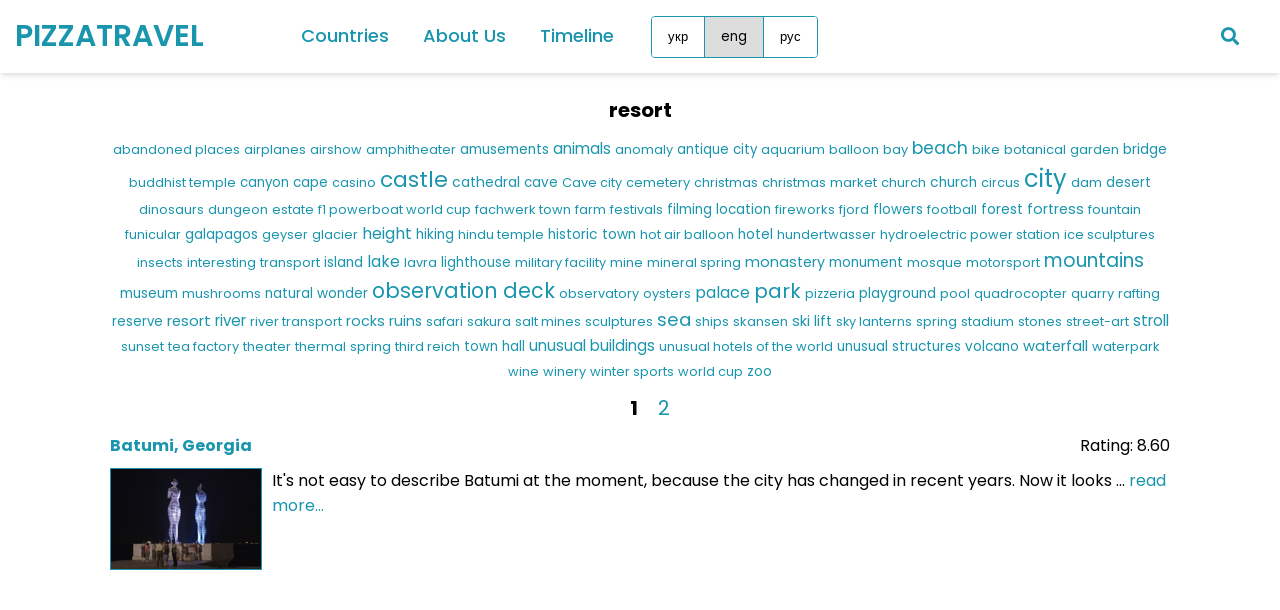

--- FILE ---
content_type: text/html; charset=UTF-8
request_url: https://www.pizzatravel.com.ua/eng/tag/resort
body_size: 10220
content:

<!DOCTYPE html>
<html lang="en">
<head>
<script async src="https://www.googletagmanager.com/gtag/js?id=G-FWKEP2Z82P"></script>
<script>
  window.dataLayer = window.dataLayer || [];
  function gtag(){dataLayer.push(arguments);}
  gtag('js', new Date());
	gtag('config', 'G-FWKEP2Z82P', {
    'cookie_domain': 'auto'
  });
</script>
	<meta charset="UTF-8">
	<meta name="viewport" content="width=device-width, initial-scale=1, minimum-scale=1"/>
	<meta http-equiv="X-UA-Compatible" content="ie-edge">
	<meta name="description" content="resort - Blog about interesting places">
	<meta name="keywords" content=" resort - Blog about interesting places">
	<title>resort - Blog about interesting places</title>
	<link rel="stylesheet" href="/css/styleV2.css">
	<link rel="stylesheet" href="https://cdnjs.cloudflare.com/ajax/libs/font-awesome/5.15.2/css/all.min.css"/>
	<!--<script type="text/javascript" src="/js/jquery-3.6.0.min.js"></script>-->
	<script data-noptimize="1" data-cfasync="false" data-wpfc-render="false">
  (function () {
      var script = document.createElement("script");
      script.async = 1;
      script.src = 'https://tp-em.com/NDQ1ODIx.js?t=445821';
      document.head.appendChild(script);
  })();
	</script>
</head>
<body>
	<div class="wrapper">
		<nav>
			<input type="checkbox" id="show-menu">
			<label for="show-menu" class="menu-icon"><i class="fas fa-bars"></i></label>
			<div class="content">
				<div class="logo"><a href="/eng/">PIZZATRAVEL</a></div>
				<ul class="links">
					<li class="nav-item">
					  <a class="desktop-link">Countries</a>
					  <div class="mega-menu">
					    <div class="mega-menu-column"><ul><h4>Europe</h4><li><a href="/eng/albania">Albania</a></li><li><a href="/eng/andorra">Andorra</a></li><li><a href="/eng/austria">Austria</a></li><li><a href="/eng/belgium">Belgium</a></li><li><a href="/eng/croatia">Croatia</a></li><li><a href="/eng/cyprus">Cyprus</a></li><li><a href="/eng/czech_republic">Czech Republic</a></li><li><a href="/eng/denmark">Denmark</a></li><li><a href="/eng/estonia">Estonia</a></li><li><a href="/eng/finland">Finland</a></li><li><a href="/eng/france">France</a></li><li><a href="/eng/germany">Germany</a></li><li><a href="/eng/greece">Greece</a></li><li><a href="/eng/italy">Italy</a></li><li><a href="/eng/latvia">Latvia</a></li><li><a href="/eng/lithuania">Lithuania</a></li><li><a href="/eng/luxembourg">Luxembourg</a></li></ul></div><div class="mega-menu-column"><ul><li><a href="/eng/malta">Malta</a></li><li><a href="/eng/monaco">Monaco</a></li><li><a href="/eng/montenegro">Montenegro</a></li><li><a href="/eng/netherlands">Netherlands</a></li><li><a href="/eng/macedonia">North Macedonia</a></li><li><a href="/eng/norway">Norway</a></li><li><a href="/eng/poland">Poland</a></li><li><a href="/eng/portugal">Portugal</a></li><li><a href="/eng/romania">Romania</a></li><li><a href="/eng/san_marino">San Marino</a></li><li><a href="/eng/slovakia">Slovakia</a></li><li><a href="/eng/slovenia">Slovenia</a></li><li><a href="/eng/spain">Spain</a></li><li><a href="/eng/sweden">Sweden</a></li><li><a href="/eng/switzerland">Switzerland</a></li><li><a href="/eng/turkey">Turkey</a></li><li><a href="/eng/Ukraine">Ukraine</a></li><li><a href="/eng/vatican">Vatican</a></li></ul></div><div class="mega-menu-column"><ul><h4>Asia</h4><li><a href="/eng/china">China</a></li><li><a href="/eng/georgia">Georgia</a></li><li><a href="/eng/jordan">Jordan</a></li><li><a href="/eng/malaysia">Malaysia</a></li><li><a href="/eng/singapore">Singapore</a></li><li><a href="/eng/sri_lanka">Sri Lanka</a></li><li><a href="/eng/uae">UAE</a></li><h4>Africa</h4><li><a href="/eng/mauritius">Mauritius</a></li><li><a href="/eng/tanzania">Tanzania</a></li><h4>South America</h4><li><a href="/eng/chile">Chile</a></li><li><a href="/eng/ecuador">Ecuador</a></li><li><a href="/eng/peru">Peru</a></li></ul></div>
					  </div>
					</li>
			    	<li>
		            <a href="#" class="mobile-link">Countries</a>
		            <input type="checkbox" id="show-countries">
		            <label for="show-countries">Countries</label>
		            <ul class="mobile-countries">
		              	<li><a class="desktop-link">Europe</a><input type="checkbox" id="show-items1"><label for="show-items1">Europe</label><ul><li><a href="/eng/albania">Albania</a></li><li><a href="/eng/andorra">Andorra</a></li><li><a href="/eng/austria">Austria</a></li><li><a href="/eng/belgium">Belgium</a></li><li><a href="/eng/croatia">Croatia</a></li><li><a href="/eng/cyprus">Cyprus</a></li><li><a href="/eng/czech_republic">Czech Republic</a></li><li><a href="/eng/denmark">Denmark</a></li><li><a href="/eng/estonia">Estonia</a></li><li><a href="/eng/finland">Finland</a></li><li><a href="/eng/france">France</a></li><li><a href="/eng/germany">Germany</a></li><li><a href="/eng/greece">Greece</a></li><li><a href="/eng/italy">Italy</a></li><li><a href="/eng/latvia">Latvia</a></li><li><a href="/eng/lithuania">Lithuania</a></li><li><a href="/eng/luxembourg">Luxembourg</a></li><li><a href="/eng/malta">Malta</a></li><li><a href="/eng/monaco">Monaco</a></li><li><a href="/eng/montenegro">Montenegro</a></li><li><a href="/eng/netherlands">Netherlands</a></li><li><a href="/eng/macedonia">North Macedonia</a></li><li><a href="/eng/norway">Norway</a></li><li><a href="/eng/poland">Poland</a></li><li><a href="/eng/portugal">Portugal</a></li><li><a href="/eng/romania">Romania</a></li><li><a href="/eng/san_marino">San Marino</a></li><li><a href="/eng/slovakia">Slovakia</a></li><li><a href="/eng/slovenia">Slovenia</a></li><li><a href="/eng/spain">Spain</a></li><li><a href="/eng/sweden">Sweden</a></li><li><a href="/eng/switzerland">Switzerland</a></li><li><a href="/eng/turkey">Turkey</a></li><li><a href="/eng/Ukraine">Ukraine</a></li><li><a href="/eng/vatican">Vatican</a></li></ul>
</li><li><a class="desktop-link">Asia</a><input type="checkbox" id="show-items2"><label for="show-items2">Asia</label><ul><li><a href="/eng/china">China</a></li><li><a href="/eng/georgia">Georgia</a></li><li><a href="/eng/jordan">Jordan</a></li><li><a href="/eng/malaysia">Malaysia</a></li><li><a href="/eng/singapore">Singapore</a></li><li><a href="/eng/sri_lanka">Sri Lanka</a></li><li><a href="/eng/uae">UAE</a></li></ul>
</li><li><a class="desktop-link">Africa</a><input type="checkbox" id="show-items3"><label for="show-items3">Africa</label><ul><li><a href="/eng/mauritius">Mauritius</a></li><li><a href="/eng/tanzania">Tanzania</a></li></ul>
</li><li><a class="desktop-link">South America</a><input type="checkbox" id="show-items4"><label for="show-items4">South America</label><ul><li><a href="/eng/chile">Chile</a></li><li><a href="/eng/ecuador">Ecuador</a></li><li><a href="/eng/peru">Peru</a></li></ul>
		            </ul>
		          	</li>
			    	<li><a href="/eng/about_us">About Us</a></li>
			    	<li><a href="/eng/travel_history">Timeline</a></li>
					<li>
					  <div class="lang-group">
					    <button class="lang-button" type="button" data-lang="ukr" data-url="/ukr/tag/kurort">укр</button>
					    <button class="lang-button lang-button-selected" type="button" data-lang="eng" data-url="/eng/tag/resort">eng</button>
					    <button class="lang-button" type="button" data-lang="rus" data-url="/rus/tag/kurort">рус</button>
					  </div>
					</li>
				</ul>
			</div>
			<a href="/eng/search"><div class=search-icon><i class="fas fa-search"></i></div></a>
		</nav>
	</div>
  <div class="main-content">
    

<div class="center-align margin-bottom10"><h2>resort</h2></div>
<div class="center-align mark_select2 margin-bottom10"><a  class="criteria" href="/eng/tag/abandoned_places"><span style="font-size:81%">abandoned places</span></a> <a  class="criteria" href="/eng/tag/airplanes"><span style="font-size:80%">airplanes</span></a> <a  class="criteria" href="/eng/tag/airshow"><span style="font-size:80%">airshow</span></a> <a  class="criteria" href="/eng/tag/amphitheater"><span style="font-size:80%">amphitheater</span></a> <a  class="criteria" href="/eng/tag/amusements"><span style="font-size:86%">amusements</span></a> <a  class="criteria" href="/eng/tag/animals"><span style="font-size:95%">animals</span></a> <a  class="criteria" href="/eng/tag/anomaly"><span style="font-size:80%">anomaly</span></a> <a  class="criteria" href="/eng/tag/antique_city"><span style="font-size:83%">antique city</span></a> <a  class="criteria" href="/eng/tag/aquarium"><span style="font-size:81%">aquarium</span></a> <a  class="criteria" href="/eng/tag/balloon"><span style="font-size:80%">balloon</span></a> <a  class="criteria" href="/eng/tag/bay"><span style="font-size:80%">bay</span></a> <a  class="criteria" href="/eng/tag/beach"><span style="font-size:109%">beach</span></a> <a  class="criteria" href="/eng/tag/bike"><span style="font-size:81%">bike</span></a> <a  class="criteria" href="/eng/tag/botanical_garden"><span style="font-size:82%">botanical garden</span></a> <a  class="criteria" href="/eng/tag/bridge"><span style="font-size:86%">bridge</span></a> <a  class="criteria" href="/eng/tag/buddhist_temple"><span style="font-size:81%">buddhist temple</span></a> <a  class="criteria" href="/eng/tag/canyon"><span style="font-size:83%">canyon</span></a> <a  class="criteria" href="/eng/tag/cape"><span style="font-size:84%">cape</span></a> <a  class="criteria" href="/eng/tag/casino"><span style="font-size:80%">casino</span></a> <a  class="criteria" href="/eng/tag/castle"><span style="font-size:135%">castle</span></a> <a  class="criteria" href="/eng/tag/cathedral"><span style="font-size:87%">cathedral</span></a> <a  class="criteria" href="/eng/tag/cave"><span style="font-size:84%">cave</span></a> <a  class="criteria" href="/eng/tag/cave_city"><span style="font-size:80%">Cave city</span></a> <a  class="criteria" href="/eng/tag/cemetery"><span style="font-size:81%">cemetery</span></a> <a  class="criteria" href="/eng/tag/christmas"><span style="font-size:80%">christmas</span></a> <a  class="criteria" href="/eng/tag/christmas_market"><span style="font-size:82%">christmas market</span></a> <a  class="criteria" href="/eng/tag/church"><span style="font-size:82%">church</span></a> <a  class="criteria" href="/eng/tag/church"><span style="font-size:86%">church</span></a> <a  class="criteria" href="/eng/tag/circus"><span style="font-size:80%">circus</span></a> <a  class="criteria" href="/eng/tag/city"><span style="font-size:150%">city</span></a> <a  class="criteria" href="/eng/tag/dam"><span style="font-size:80%">dam</span></a> <a  class="criteria" href="/eng/tag/desert"><span style="font-size:83%">desert</span></a> <a  class="criteria" href="/eng/tag/dinosaurs"><span style="font-size:80%">dinosaurs</span></a> <a  class="criteria" href="/eng/tag/dungeon"><span style="font-size:81%">dungeon</span></a> <a  class="criteria" href="/eng/tag/estate"><span style="font-size:81%">estate</span></a> <a  class="criteria" href="/eng/tag/f1_powerboat_world_cup"><span style="font-size:80%">f1 powerboat world cup</span></a> <a  class="criteria" href="/eng/tag/fachwerk_town"><span style="font-size:81%">fachwerk town</span></a> <a  class="criteria" href="/eng/tag/farm"><span style="font-size:80%">farm</span></a> <a  class="criteria" href="/eng/tag/festivals"><span style="font-size:80%">festivals</span></a> <a  class="criteria" href="/eng/tag/filming_location"><span style="font-size:84%">filming location</span></a> <a  class="criteria" href="/eng/tag/fireworks"><span style="font-size:81%">fireworks</span></a> <a  class="criteria" href="/eng/tag/fjord"><span style="font-size:81%">fjord</span></a> <a  class="criteria" href="/eng/tag/flowers"><span style="font-size:84%">flowers</span></a> <a  class="criteria" href="/eng/tag/football"><span style="font-size:80%">football</span></a> <a  class="criteria" href="/eng/tag/forest"><span style="font-size:87%">forest</span></a> <a  class="criteria" href="/eng/tag/fortress"><span style="font-size:89%">fortress</span></a> <a  class="criteria" href="/eng/tag/fountain"><span style="font-size:82%">fountain</span></a> <a  class="criteria" href="/eng/tag/funicular"><span style="font-size:80%">funicular</span></a> <a  class="criteria" href="/eng/tag/galapagos"><span style="font-size:84%">galapagos</span></a> <a  class="criteria" href="/eng/tag/geyser"><span style="font-size:80%">geyser</span></a> <a  class="criteria" href="/eng/tag/glacier"><span style="font-size:81%">glacier</span></a> <a  class="criteria" href="/eng/tag/height"><span style="font-size:99%">height</span></a> <a  class="criteria" href="/eng/tag/hiking"><span style="font-size:85%">hiking</span></a> <a  class="criteria" href="/eng/tag/hindu_temple"><span style="font-size:80%">hindu temple</span></a> <a  class="criteria" href="/eng/tag/historic_town"><span style="font-size:86%">historic town</span></a> <a  class="criteria" href="/eng/tag/hotairballoon"><span style="font-size:80%">hot air balloon</span></a> <a  class="criteria" href="/eng/tag/hotel"><span style="font-size:86%">hotel</span></a> <a  class="criteria" href="/eng/tag/hundertwasser"><span style="font-size:81%">hundertwasser</span></a> <a  class="criteria" href="/eng/tag/hydroelectric_power_station"><span style="font-size:80%">hydroelectric power station</span></a> <a  class="criteria" href="/eng/tag/ice_sculptures"><span style="font-size:80%">ice sculptures</span></a> <a  class="criteria" href="/eng/tag/insects"><span style="font-size:80%">insects</span></a> <a  class="criteria" href="/eng/tag/interesting_transport"><span style="font-size:82%">interesting transport</span></a> <a  class="criteria" href="/eng/tag/island"><span style="font-size:86%">island</span></a> <a  class="criteria" href="/eng/tag/lake"><span style="font-size:98%">lake</span></a> <a  class="criteria" href="/eng/tag/lavra"><span style="font-size:80%">lavra</span></a> <a  class="criteria" href="/eng/tag/lighthouse"><span style="font-size:83%">lighthouse</span></a> <a  class="criteria" href="/eng/tag/military_facility"><span style="font-size:80%">military facility</span></a> <a  class="criteria" href="/eng/tag/mine"><span style="font-size:80%">mine</span></a> <a  class="criteria" href="/eng/tag/mineral_spring"><span style="font-size:80%">mineral spring</span></a> <a  class="criteria" href="/eng/tag/monastery"><span style="font-size:89%">monastery</span></a> <a  class="criteria" href="/eng/tag/monument"><span style="font-size:83%">monument</span></a> <a  class="criteria" href="/eng/tag/mosque"><span style="font-size:80%">mosque</span></a> <a  class="criteria" href="/eng/tag/motorsport"><span style="font-size:80%">motorsport</span></a> <a  class="criteria" href="/eng/tag/mountains"><span style="font-size:118%">mountains</span></a> <a  class="criteria" href="/eng/tag/museum"><span style="font-size:85%">museum</span></a> <a  class="criteria" href="/eng/tag/mushrooms"><span style="font-size:80%">mushrooms</span></a> <a  class="criteria" href="/eng/tag/natural_wonder"><span style="font-size:85%">natural wonder</span></a> <a  class="criteria" href="/eng/tag/observation_deck"><span style="font-size:129%">observation deck</span></a> <a  class="criteria" href="/eng/tag/observatory"><span style="font-size:80%">observatory</span></a> <a  class="criteria" href="/eng/tag/oysters"><span style="font-size:80%">oysters</span></a> <a  class="criteria" href="/eng/tag/palace"><span style="font-size:100%">palace</span></a> <a  class="criteria" href="/eng/tag/park"><span style="font-size:123%">park</span></a> <a  class="criteria" href="/eng/tag/pizzeria"><span style="font-size:80%">pizzeria</span></a> <a  class="criteria" href="/eng/tag/playground"><span style="font-size:86%">playground</span></a> <a  class="criteria" href="/eng/tag/pool"><span style="font-size:80%">pool</span></a> <a  class="criteria" href="/eng/tag/quadrocopter"><span style="font-size:81%">quadrocopter</span></a> <a  class="criteria" href="/eng/tag/quarry"><span style="font-size:81%">quarry</span></a> <a  class="criteria" href="/eng/tag/rafting"><span style="font-size:80%">rafting</span></a> <a  class="criteria" href="/eng/tag/reserve"><span style="font-size:83%">reserve</span></a> <a  class="criteria" href="/eng/tag/resort"><span style="font-size:92%">resort</span></a> <a  class="criteria" href="/eng/tag/river"><span style="font-size:94%">river</span></a> <a  class="criteria" href="/eng/tag/river_transport"><span style="font-size:81%">river transport</span></a> <a  class="criteria" href="/eng/tag/rocks"><span style="font-size:89%">rocks</span></a> <a  class="criteria" href="/eng/tag/ruins"><span style="font-size:88%">ruins</span></a> <a  class="criteria" href="/eng/tag/safari"><span style="font-size:81%">safari</span></a> <a  class="criteria" href="/eng/tag/sakura"><span style="font-size:80%">sakura</span></a> <a  class="criteria" href="/eng/tag/salt_mines"><span style="font-size:80%">salt mines</span></a> <a  class="criteria" href="/eng/tag/sculptures"><span style="font-size:82%">sculptures</span></a> <a  class="criteria" href="/eng/tag/sea"><span style="font-size:114%">sea</span></a> <a  class="criteria" href="/eng/tag/ships"><span style="font-size:81%">ships</span></a> <a  class="criteria" href="/eng/tag/skansen"><span style="font-size:81%">skansen</span></a> <a  class="criteria" href="/eng/tag/ski_lift"><span style="font-size:89%">ski lift</span></a> <a  class="criteria" href="/eng/tag/sky_lanterns"><span style="font-size:80%">sky lanterns</span></a> <a  class="criteria" href="/eng/tag/spring"><span style="font-size:80%">spring</span></a> <a  class="criteria" href="/eng/tag/stadium"><span style="font-size:80%">stadium</span></a> <a  class="criteria" href="/eng/tag/stones"><span style="font-size:82%">stones</span></a> <a  class="criteria" href="/eng/tag/street_art"><span style="font-size:81%">street-art</span></a> <a  class="criteria" href="/eng/tag/stroll"><span style="font-size:96%">stroll</span></a> <a  class="criteria" href="/eng/tag/sunset"><span style="font-size:81%">sunset</span></a> <a  class="criteria" href="/eng/tag/tea_factory"><span style="font-size:80%">tea factory</span></a> <a  class="criteria" href="/eng/tag/theater"><span style="font-size:80%">theater</span></a> <a  class="criteria" href="/eng/tag/thermal_spring"><span style="font-size:82%">thermal spring</span></a> <a  class="criteria" href="/eng/tag/third_reich"><span style="font-size:81%">third reich</span></a> <a  class="criteria" href="/eng/tag/town_hall"><span style="font-size:83%">town hall</span></a> <a  class="criteria" href="/eng/tag/unusual_buildings"><span style="font-size:94%">unusual buildings</span></a> <a  class="criteria" href="/eng/tag/most_unusual_hotels"><span style="font-size:81%">unusual hotels of the world</span></a> <a  class="criteria" href="/eng/tag/unusual_structures"><span style="font-size:85%">unusual structures</span></a> <a  class="criteria" href="/eng/tag/volcano"><span style="font-size:85%">volcano</span></a> <a  class="criteria" href="/eng/tag/waterfall"><span style="font-size:92%">waterfall</span></a> <a  class="criteria" href="/eng/tag/waterpark"><span style="font-size:81%">waterpark</span></a> <a  class="criteria" href="/eng/tag/wine"><span style="font-size:80%">wine</span></a> <a  class="criteria" href="/eng/tag/winery"><span style="font-size:80%">winery</span></a> <a  class="criteria" href="/eng/tag/winter_sports"><span style="font-size:81%">winter sports</span></a> <a  class="criteria" href="/eng/tag/world_cup"><span style="font-size:80%">world cup</span></a> <a  class="criteria" href="/eng/tag/zoo"><span style="font-size:85%">zoo</span></a> </div>



<div class="center-align margin-bottom10"><b class='pagination'>1</b><a class='pagination' href="/eng/tag/resort/50">2</a></div>




<div class="short-text-container">
	<div class="row margin-bottom10">
		<div class="left-align"><a href="/eng/georgia/37/batumi"><u><b>Batumi, Georgia</b></u></a></div>
		<div class="right-align">Rating: 8.60</div>
	</div>
	<p class="short-text"><img style="border:1px solid #1995ad;"  src="https://www.pizzatravel.com.ua/uploads/2013/13007.jpg" alt="">It's not easy to describe Batumi at the moment, because the city has changed in recent years. Now it looks ... <a href="/eng/georgia/37/batumi">read more...</a></p>
	
<script async src="https://pagead2.googlesyndication.com/pagead/js/adsbygoogle.js?client=ca-pub-4023416893937706"
     crossorigin="anonymous"></script>
<ins class="adsbygoogle"
     style="display:block"
     data-ad-format="fluid"
     data-ad-layout-key="-gc-r-i-eo+12v"
     data-ad-client="ca-pub-4023416893937706"
     data-ad-slot="5136440862"></ins>
<script>
     (adsbygoogle = window.adsbygoogle || []).push({});
</script>


</div>

<div class="short-text-container">
	<div class="row margin-bottom10">
		<div class="left-align"><a href="/eng/Ukraine/1/novyi_svet"><u><b>Novyi Svet, Ukraine</b></u></a></div>
		<div class="right-align">Rating: 8.60</div>
	</div>
	<p class="short-text"><img style="border:1px solid #1995ad;"  src="https://www.pizzatravel.com.ua/uploads/1279.jpg" alt="">Novyi Svet (New World) is one of the most known places in Crimea. Many famous Soviet movies were made here. ... <a href="/eng/Ukraine/1/novyi_svet">read more...</a></p>
	
</div>

<div class="short-text-container">
	<div class="row margin-bottom10">
		<div class="left-align"><a href="/eng/spain/60/san_sebastian"><u><b>San Sebastian, Spain</b></u></a></div>
		<div class="right-align">Rating: 8.60</div>
	</div>
	<p class="short-text"><img style="border:1px solid #1995ad;"  src="https://www.pizzatravel.com.ua/uploads/2020/37765.jpg" alt="">We stopped in San Sebastian because we saw a beautiful photo on the Internet. This view opens from Mount Monte Igueldo. The cape in the photo divides the city in half and forms two huge beaches: the one in the photo - La Concha and the distant, which is not visible - La Zurriola, which is more suitable for surfers <a href="/eng/spain/60/san_sebastian">read more...</a></p>
	
</div>

<div class="short-text-container">
	<div class="row margin-bottom10">
		<div class="left-align"><a href="/eng/montenegro/31/sveti_stefan"><u><b>Sveti Stefan, Montenegro</b></u></a></div>
		<div class="right-align">Rating: 8.20</div>
	</div>
	<p class="short-text"><img style="border:1px solid #1995ad;"  src="https://www.pizzatravel.com.ua/uploads/2013/12583.jpg" alt="">Sveti Stefan is Montenegro's main landmark. It was first mentioned in the XV century, when local people built a fortress ... <a href="/eng/montenegro/31/sveti_stefan">read more...</a></p>
	
</div>

<div class="short-text-container">
	<div class="row margin-bottom10">
		<div class="left-align"><a href="/eng/italy/40/bellagio"><u><b>Bellagio, Italy</b></u></a></div>
		<div class="right-align">Rating: 8.20</div>
	</div>
	<p class="short-text"><img style="border:1px solid #1995ad;"  src="https://www.pizzatravel.com.ua/uploads/2022/44102.jpg" alt="">A resort on Lake Como in a unique location, on a cape that divides the lake into two arms. When we were planning our Como vacation, we chose this place with no options, as it has the most convenient location to see other towns on the lake <a href="/eng/italy/40/bellagio">read more...</a></p>
	
</div>

<div class="short-text-container">
	<div class="row margin-bottom10">
		<div class="left-align"><a href="/eng/germany/8/sellin"><u><b>Germany's most beautiful pier in Sellin, Germany</b></u></a></div>
		<div class="right-align">Rating: 8.20</div>
	</div>
	<p class="short-text"><img style="border:1px solid #1995ad;"  src="https://www.pizzatravel.com.ua/uploads/2019/35091.jpg" alt="">Traditional German seaside resort on the Baltic Sea, opened in 1880. We recommend it because of its beautiful wooden architecture and the overall atmosphere <a href="/eng/germany/8/sellin">read more...</a></p>
	
</div>

<div class="short-text-container">
	<div class="row margin-bottom10">
		<div class="left-align"><a href="/eng/germany/8/bad_lauterberg_im_harz"><u><b>Bad Lauterberg im Harz, Germany</b></u></a></div>
		<div class="right-align">Rating: 7.80</div>
	</div>
	<p class="short-text"><img style="border:1px solid #1995ad;"  src="https://www.pizzatravel.com.ua/uploads/2025/51199.jpg" alt="">A resort town in the Harz Mountains, known as a climatic and balneological resort. Received it's status back in the 19th century, when people began to come here for treatment with mineral waters and to relax in the fresh mountain air <a href="/eng/germany/8/bad_lauterberg_im_harz">read more...</a></p>
	
</div>

<div class="short-text-container">
	<div class="row margin-bottom10">
		<div class="left-align"><a href="/eng/italy/40/vieste"><u><b>Vieste, Italy</b></u></a></div>
		<div class="right-align">Rating: 7.60</div>
	</div>
	<p class="short-text"><img style="border:1px solid #1995ad;"  src="https://www.pizzatravel.com.ua/uploads/2020/38162.jpg" alt="">Picturesque resort town on the Adriatic coast of Italy. Little-known and remote, but very beautiful and sincere <a href="/eng/italy/40/vieste">read more...</a></p>
	
</div>

<div class="short-text-container">
	<div class="row margin-bottom10">
		<div class="left-align"><a href="/eng/germany/9/bad_salzuflen"><u><b>Open-air inhalatorium in Bad Salzuflen, Germany</b></u></a></div>
		<div class="right-align">Rating: 7.60</div>
	</div>
	<p class="short-text"><img style="border:1px solid #1995ad;"  src="https://www.pizzatravel.com.ua/uploads/2022/40775.jpg" alt="">A resort in Germany with thermal mineral waters. It's a standard spa town, but on Google Maps we noticed an unusual object right in the center and decided to visit it <a href="/eng/germany/9/bad_salzuflen">read more...</a></p>
	
</div>

<div class="short-text-container">
	<div class="row margin-bottom10">
		<div class="left-align"><a href="/eng/germany/9/bad_zwischenahn_park_garten"><u><b>Bad Zwischenahn and Park of Gardens, Germany</b></u></a></div>
		<div class="right-align">Rating: 7.60</div>
	</div>
	<p class="short-text"><img style="border:1px solid #1995ad;"  src="https://www.pizzatravel.com.ua/uploads/2024/46508.jpg" alt="">The resort is located on the shores of the lake of the same name (Zwischenahner Meer). The lake is interesting, it was formed by the failure of salt deposits located at a depth of 300 meters <a href="/eng/germany/9/bad_zwischenahn_park_garten">read more...</a></p>
	
</div>

<div class="short-text-container">
	<div class="row margin-bottom10">
		<div class="left-align"><a href="/eng/croatia/55/makarska_riviera"><u><b>Makarska riviera, Croatia</b></u></a></div>
		<div class="right-align">Rating: 7.40</div>
	</div>
	<p class="short-text"><img style="border:1px solid #1995ad;"  src="https://www.pizzatravel.com.ua/uploads/2014/16787.jpg" alt="">Makarska riviera is the most popular destination among tourists visiting Croatia. The resort is located in the south of Dalmatia ... <a href="/eng/croatia/55/makarska_riviera">read more...</a></p>
	
</div>

<div class="short-text-container">
	<div class="row margin-bottom10">
		<div class="left-align"><a href="/eng/finland/117/ruka_ski_resort"><u><b>Ruka ski resort (summer), Finland</b></u></a></div>
		<div class="right-align">Rating: 7.40</div>
	</div>
	<p class="short-text"><img style="border:1px solid #1995ad;"  src="https://www.pizzatravel.com.ua/uploads/2020/39156.jpg" alt="">Ruka is the most popular Finnish ski resort. Due to its location, the season here begins in October and lasts until May. We drove here for an overnight stay in the summer, while traveling in Finland. This place has a lot of hotels and developed infrastructure <a href="/eng/finland/117/ruka_ski_resort">read more...</a></p>
	
</div>

<div class="short-text-container">
	<div class="row margin-bottom10">
		<div class="left-align"><a href="/eng/turkey/13/oludeniz"><u><b>&Ouml;l&uuml;deniz, Turkey</b></u></a></div>
		<div class="right-align">Rating: 7.40</div>
	</div>
	<p class="short-text"><img style="border:1px solid #1995ad;"  src="https://www.pizzatravel.com.ua/uploads/2023/45649.jpg" alt="">We noticed Oludeniz in the photos of Turkey long time ago. It is famous for a beautiful beach, called Blue Lagoon <a href="/eng/turkey/13/oludeniz">read more...</a></p>
	
</div>

<div class="short-text-container">
	<div class="row margin-bottom10">
		<div class="left-align"><a href="/eng/Ukraine/2/sudak"><u><b>Sudak, Ukraine</b></u></a></div>
		<div class="right-align">Rating: 7.40</div>
	</div>
	<p class="short-text"><img style="border:1px solid #1995ad;"  src="https://www.pizzatravel.com.ua/uploads/1249.jpg" alt="">Usually we don't visit Crimea in summer because of crowds of people on the beaches. That's why we went to ... <a href="/eng/Ukraine/2/sudak">read more...</a></p>
	
</div>

<div class="short-text-container">
	<div class="row margin-bottom10">
		<div class="left-align"><a href="/eng/italy/40/ortisei_val_gardena_valley"><u><b>Ortisei and Val Gardena Valley, Italy</b></u></a></div>
		<div class="right-align">Rating: 7.40</div>
	</div>
	<p class="short-text"><img style="border:1px solid #1995ad;"  src="https://www.pizzatravel.com.ua/uploads/2020/38568.jpg" alt="">Val Gardena Valley is located in the heart of the Dolomites. We chose the Ortisei resort for overnight stays - a good place to base, both in summer and in winter. It has many hotels, restaurants, an excellent bus network and many cable cars <a href="/eng/italy/40/ortisei_val_gardena_valley">read more...</a></p>
	
</div>

<div class="short-text-container">
	<div class="row margin-bottom10">
		<div class="left-align"><a href="/eng/spain/61/palma_de_mallorca"><u><b>Palma de Mallorca, Spain</b></u></a></div>
		<div class="right-align">Rating: 7.40</div>
	</div>
	<p class="short-text"><img style="border:1px solid #1995ad;"  src="https://www.pizzatravel.com.ua/uploads/2020/37518.jpg" alt="">Palma is the capital of Majorca and a major tourist center. We visited it already twice, and the second time we came on New Year's <a href="/eng/spain/61/palma_de_mallorca">read more...</a></p>
	
<script async src="https://pagead2.googlesyndication.com/pagead/js/adsbygoogle.js?client=ca-pub-4023416893937706"
     crossorigin="anonymous"></script>
<ins class="adsbygoogle"
     style="display:block"
     data-ad-format="fluid"
     data-ad-layout-key="-gc-r-i-eo+12v"
     data-ad-client="ca-pub-4023416893937706"
     data-ad-slot="5136440862"></ins>
<script>
     (adsbygoogle = window.adsbygoogle || []).push({});
</script>


</div>

<div class="short-text-container">
	<div class="row margin-bottom10">
		<div class="left-align"><a href="/eng/germany/9/bad_salzdetfurth"><u><b>Bad Salzdetfurth, Germany</b></u></a></div>
		<div class="right-align">Rating: 7.40</div>
	</div>
	<p class="short-text"><img style="border:1px solid #1995ad;"  src="https://www.pizzatravel.com.ua/uploads/2025/48656.jpg" alt="">We had never heard of this town before, so we stopped by for a walk on a free day. Noted very good reconstruction of the central part of the old town <a href="/eng/germany/9/bad_salzdetfurth">read more...</a></p>
	
</div>

<div class="short-text-container">
	<div class="row margin-bottom10">
		<div class="left-align"><a href="/eng/germany/9/bad_frankenhausen"><u><b>Bad Frankenhausen, Germany</b></u></a></div>
		<div class="right-align">Rating: 7.40</div>
	</div>
	<p class="short-text"><img style="border:1px solid #1995ad;"  src="https://www.pizzatravel.com.ua/uploads/2025/51200.jpg" alt="">A resort and spa town in Thuringia, located on the southern slope of the small Kyffh&auml;user mountain range. First mentioned in the 9th century, in the Middle Ages the main economy was salt mining and evaporation. In 1818, it was granted resort status thanks to its salt springs and the healing properties of its water <a href="/eng/germany/9/bad_frankenhausen">read more...</a></p>
	
</div>

<div class="short-text-container">
	<div class="row margin-bottom10">
		<div class="left-align"><a href="/eng/germany/9/bad_gandersheim"><u><b>Bad Gandersheim, Germany</b></u></a></div>
		<div class="right-align">Rating: 7.20</div>
	</div>
	<p class="short-text"><img style="border:1px solid #1995ad;"  src="https://www.pizzatravel.com.ua/uploads/2022/43579.jpg" alt="">A resort town in Germany. It has parks, a half-timbered old town and an animal enclosure <a href="/eng/germany/9/bad_gandersheim">read more...</a></p>
	
</div>

<div class="short-text-container">
	<div class="row margin-bottom10">
		<div class="left-align"><a href="/eng/germany/9/winterberg"><u><b>Winterberg, Germany</b></u></a></div>
		<div class="right-align">Rating: 7.20</div>
	</div>
	<p class="short-text"><img style="border:1px solid #1995ad;"  src="https://www.pizzatravel.com.ua/uploads/2024/46636.jpg" alt="">Winterberg or Winter Mountain is a popular ski resort, although there is plenty to do during other seasons. We came to the Adventure Mountain Kappe (Erlebnisberg Kappe) in April, when there was no more snow and little of tourists <a href="/eng/germany/9/winterberg">read more...</a></p>
	
</div>

<div class="short-text-container">
	<div class="row margin-bottom10">
		<div class="left-align"><a href="/eng/germany/9/bad_munder_am_deister"><u><b>Bad M&uuml;nder am Deister, Germany</b></u></a></div>
		<div class="right-align">Rating: 7.20</div>
	</div>
	<p class="short-text"><img style="border:1px solid #1995ad;"  src="https://www.pizzatravel.com.ua/uploads/2025/48701.jpg" alt="">A small resort in the Deister Mountains, first mentioned between 856 and 869 as &ldquo;Munimeri&rdquo;. The healing power of the salty, sulphurous and bitter springs from this place was known in the area. Monks from Minden used to walk almost 50 kilometers because of the salt springs. This may have led to the name M&uuml;nder, from Minden. Salt mining, which existed here since 1033, was stopped in 1924 <a href="/eng/germany/9/bad_munder_am_deister">read more...</a></p>
	
</div>

<div class="short-text-container">
	<div class="row margin-bottom10">
		<div class="left-align"><a href="/eng/latvia/75/jurmala"><u><b>Jurmala, Latvia</b></u></a></div>
		<div class="right-align">Rating: 7.00</div>
	</div>
	<p class="short-text"><img style="border:1px solid #1995ad;"  src="https://www.pizzatravel.com.ua/uploads/2015/23778.jpg" alt="">Jurmala is the most famous and the largest Baltic resort. Although it's quite unusual. There is a sea and a ... <a href="/eng/latvia/75/jurmala">read more...</a></p>
	
</div>

<div class="short-text-container">
	<div class="row margin-bottom10">
		<div class="left-align"><a href="/eng/slovenia/112/piran"><u><b>Piran, Slovenia</b></u></a></div>
		<div class="right-align">Rating: 7.00</div>
	</div>
	<p class="short-text"><img style="border:1px solid #1995ad;"  src="https://www.pizzatravel.com.ua/uploads/2020/39109.jpg" alt="">The coastline of Slovenia is only 46 kilometers, with only one more or less real beach resort Portoroz. Though there is a beautiful, medieval town on the sea - Piran <a href="/eng/slovenia/112/piran">read more...</a></p>
	
</div>

<div class="short-text-container">
	<div class="row margin-bottom10">
		<div class="left-align"><a href="/eng/italy/41/san_remo"><u><b>San Remo, Italy</b></u></a></div>
		<div class="right-align">Rating: 7.00</div>
	</div>
	<p class="short-text"><img style="border:1px solid #1995ad;"  src="https://www.pizzatravel.com.ua/uploads/2013/15022.jpg" alt="">San Remo is a classic Italian resort, which is considered to be the most luxurious on the Ligurian coast of ... <a href="/eng/italy/41/san_remo">read more...</a></p>
	
</div>

<div class="short-text-container">
	<div class="row margin-bottom10">
		<div class="left-align"><a href="/eng/spain/62/portocolom"><u><b>Portocolom, Spain</b></u></a></div>
		<div class="right-align">Rating: 7.00</div>
	</div>
	<p class="short-text"><img style="border:1px solid #1995ad;"  src="https://www.pizzatravel.com.ua/uploads/2020/37754.jpg" alt="">We stopped in Portocolom to spend the night and to look at the resort on the east coast of Mallorca. Residents of the city are sure that Christopher Columbus was born here. Hence the name. This is a beautiful, relief town, where you can take a good walk, but we cannot recommend it for a beach holiday <a href="/eng/spain/62/portocolom">read more...</a></p>
	
</div>

<div class="short-text-container">
	<div class="row margin-bottom10">
		<div class="left-align"><a href="/eng/spain/62/conil_de_la_frontera"><u><b>Conil de la Frontera, Spain</b></u></a></div>
		<div class="right-align">Rating: 7.00</div>
	</div>
	<p class="short-text"><img style="border:1px solid #1995ad;"  src="https://www.pizzatravel.com.ua/uploads/2025/52603.jpg" alt="">A popular summer resort with huge, wide beaches that are more reminiscent of California than Spain. There are about 22,000 permanent residents here, but in summer the city comes alive and turns into one big holiday centre <a href="/eng/spain/62/conil_de_la_frontera">read more...</a></p>
	
</div>

<div class="short-text-container">
	<div class="row margin-bottom10">
		<div class="left-align"><a href="/eng/estonia/119/paernu"><u><b>Paernu, Estonia</b></u></a></div>
		<div class="right-align">Rating: 6.80</div>
	</div>
	<p class="short-text"><img style="border:1px solid #1995ad;"  src="https://www.pizzatravel.com.ua/uploads/2022/42359.jpg" alt="">The main Baltic resort in Estonia. Due to its location and the presence of beaches, the first boarding houses started to be built here as early as 1838 <a href="/eng/estonia/119/paernu">read more...</a></p>
	
</div>

<div class="short-text-container">
	<div class="row margin-bottom10">
		<div class="left-align"><a href="/eng/finland/117/mariehamn_aland_islands"><u><b>Mariehamn, Aland Islands, Finland</b></u></a></div>
		<div class="right-align">Rating: 6.80</div>
	</div>
	<p class="short-text"><img style="border:1px solid #1995ad;"  src="https://www.pizzatravel.com.ua/uploads/2020/39224.jpg" alt="">The &Aring;land Islands are an archipelago in the Baltic Sea. Autonomy within Finland, with the special demilitarized status and even the official language is not Finnish, but Swedish <a href="/eng/finland/117/mariehamn_aland_islands">read more...</a></p>
	
</div>

<div class="short-text-container">
	<div class="row margin-bottom10">
		<div class="left-align"><a href="/eng/germany/9/bad_nenndorf/articles"><u><b>Bad Nenndorf, Germany</b></u></a></div>
		<div class="right-align">Rating: 6.80</div>
	</div>
	<p class="short-text"><img style="border:1px solid #1995ad;"  src="https://www.pizzatravel.com.ua/uploads/2014/18507.jpg" alt="">Bad Nenndorf is a small town near Hannover. The prefix Bad tells us that we are in a spa town <a href="/eng/germany/9/bad_nenndorf/articles">read more...</a></p>
	
</div>

<div class="short-text-container">
	<div class="row margin-bottom10">
		<div class="left-align"><a href="/eng/germany/9/groemitz"><u><b>Groemitz, Germany</b></u></a></div>
		<div class="right-align">Rating: 6.60</div>
	</div>
	<p class="short-text"><img style="border:1px solid #1995ad;"  src="https://www.pizzatravel.com.ua/uploads/2022/43708.jpg" alt="">We came to the seaside resort Gr&ouml;mitz for a weekend, to relax with a small child. Stayed at apartments ({{183}}), the whole seafront is full of hotels and apartments <a href="/eng/germany/9/groemitz">read more...</a></p>
	
</div>

<div class="short-text-container">
	<div class="row margin-bottom10">
		<div class="left-align"><a href="/eng/germany/9/bad_eilsen"><u><b>Bad Eilsen, Germany</b></u></a></div>
		<div class="right-align">Rating: 6.60</div>
	</div>
	<p class="short-text"><img style="border:1px solid #1995ad;"  src="https://www.pizzatravel.com.ua/uploads/2025/51146.jpg" alt="">A small resort town known for its healing mineral springs. The first mentions of local springs date back to the 17th century, and since then Bad Ihlsen has become a popular place for recreation and health improvement <a href="/eng/germany/9/bad_eilsen">read more...</a></p>
	
<script async src="https://pagead2.googlesyndication.com/pagead/js/adsbygoogle.js?client=ca-pub-4023416893937706"
     crossorigin="anonymous"></script>
<ins class="adsbygoogle"
     style="display:block"
     data-ad-format="fluid"
     data-ad-layout-key="-gc-r-i-eo+12v"
     data-ad-client="ca-pub-4023416893937706"
     data-ad-slot="5136440862"></ins>
<script>
     (adsbygoogle = window.adsbygoogle || []).push({});
</script>


</div>

<div class="short-text-container">
	<div class="row margin-bottom10">
		<div class="left-align"><a href="/eng/georgia/39/borjomi"><u><b>Borjomi, Georgia</b></u></a></div>
		<div class="right-align">Rating: 6.40</div>
	</div>
	<p class="short-text"><img style="border:1px solid #1995ad;"  src="https://www.pizzatravel.com.ua/uploads/2013/13038.jpg" alt="">Borjomi is a small town that is famous for its mineral water, the composition of which has not changed for ... <a href="/eng/georgia/39/borjomi">read more...</a></p>
	
</div>

<div class="short-text-container">
	<div class="row margin-bottom10">
		<div class="left-align"><a href="/eng/turkey/15/fethiye"><u><b>Fethiye, Turkey</b></u></a></div>
		<div class="right-align">Rating: 6.40</div>
	</div>
	<p class="short-text"><img style="border:1px solid #1995ad;"  src="https://www.pizzatravel.com.ua/uploads/2023/45709.jpg" alt="">Fethiye is a resort in Southwest Turkey. There are no well-known tourist sites here, but the city is conveniently located if you plan to visit places on the coast. We were travelling by car and we chose Fethiye because of the waterfront and the large number of playgrounds, since we have a small kid <a href="/eng/turkey/15/fethiye">read more...</a></p>
	
</div>

<div class="short-text-container">
	<div class="row margin-bottom10">
		<div class="left-align"><a href="/eng/italy/40/amalfi"><u><b>Amalfi, Italy</b></u></a></div>
		<div class="right-align">Rating: 6.40</div>
	</div>
	<p class="short-text"><img style="border:1px solid #1995ad;"  src="https://www.pizzatravel.com.ua/uploads/2020/38012.jpg" alt="">The Amalfi Coast is one of the most famous and prestigious tourist destinations in the world. We had planned the visit here for a long time. Unfortunately, after visiting places like <a href="http://www.pizzatravel.com.ua/eng/italy/40/cinque_terre/">Cinque Terre</a>, we already knew what to expect and what to prepare for <a href="/eng/italy/40/amalfi">read more...</a></p>
	
</div>

<div class="short-text-container">
	<div class="row margin-bottom10">
		<div class="left-align"><a href="/eng/spain/62/playa_blanca"><u><b>Playa Blanca, Spain</b></u></a></div>
		<div class="right-align">Rating: 6.40</div>
	</div>
	<p class="short-text"><img style="border:1px solid #1995ad;"  src="https://www.pizzatravel.com.ua/uploads/2022/43211.jpg" alt="">A resort in the southern part of the island of Lanzarote. A typical beach resort with hotels, restaurants, beaches and promenade. If you come to Lanzarote, it is quite possible that you will live here, because all the main beaches are located here. Although we have chosen other places to stay <a href="/eng/spain/62/playa_blanca">read more...</a></p>
	
</div>

<div class="short-text-container">
	<div class="row margin-bottom10">
		<div class="left-align"><a href="/eng/turkey/15/kemer"><u><b>Kemer, Turkey</b></u></a></div>
		<div class="right-align">Rating: 6.20</div>
	</div>
	<p class="short-text"><img style="border:1px solid #1995ad;"  src="https://www.pizzatravel.com.ua/uploads/2014/16503.jpg" alt="">Kemer is a small tourist town on the southern coast, one of the most famous seaside resorts of Turkey. Kemer ... <a href="/eng/turkey/15/kemer">read more...</a></p>
	
</div>

<div class="short-text-container">
	<div class="row margin-bottom10">
		<div class="left-align"><a href="/eng/austria/109/kitzbuhel"><u><b>Kitzb&#252;hel in Summer, Austria</b></u></a></div>
		<div class="right-align">Rating: 6.20</div>
	</div>
	<p class="short-text"><img style="border:1px solid #1995ad;"  src="https://www.pizzatravel.com.ua/uploads/2024/45934.jpg" alt="">Kitzb&uuml;hel is considered one of the best place for a ski vacation in Austria. We traveled there in the summer. It's a great place to stay in a hotel for 3-4 days and visit a lot of interesting places in the area. We chose the Lisi Family Hotel ({{194}}), it's expensive, though if you travel by car, with children, then take it without hesitation, it is the best that we found in the region (all-inclusive option is available) <a href="/eng/austria/109/kitzbuhel">read more...</a></p>
	
</div>

<div class="short-text-container">
	<div class="row margin-bottom10">
		<div class="left-align"><a href="/eng/spain/62/port_de_pollenca"><u><b>Port de Pollenca, Spain</b></u></a></div>
		<div class="right-align">Rating: 6.20</div>
	</div>
	<p class="short-text"><img style="border:1px solid #1995ad;"  src="https://www.pizzatravel.com.ua/uploads/2020/37741.jpg" alt="">A small resort town in the north of the Spanish island of Mallorca. There is a long promenade and a nice, sandy beach <a href="/eng/spain/62/port_de_pollenca">read more...</a></p>
	
</div>

<div class="short-text-container">
	<div class="row margin-bottom10">
		<div class="left-align"><a href="/eng/spain/62/marbella"><u><b>Marbella, Spain</b></u></a></div>
		<div class="right-align">Rating: 6.20</div>
	</div>
	<p class="short-text"><img style="border:1px solid #1995ad;"  src="https://www.pizzatravel.com.ua/uploads/2025/52873.jpg" alt="">A famous Spanish resort associated with luxury, yachts, golf, expensive boutiques and nightlife, but which has retained its old Andalusian charm <a href="/eng/spain/62/marbella">read more...</a></p>
	
</div>

<div class="short-text-container">
	<div class="row margin-bottom10">
		<div class="left-align"><a href="/eng/germany/9/cuxhaven"><u><b>Cuxhaven, Germany</b></u></a></div>
		<div class="right-align">Rating: 6.20</div>
	</div>
	<p class="short-text"><img style="border:1px solid #1995ad;"  src="https://www.pizzatravel.com.ua/uploads/2019/35132.jpg" alt="">The city consists of two parts, one is a large port, the second is a seaside resort <a href="/eng/germany/9/cuxhaven">read more...</a></p>
	
</div>

<div class="short-text-container">
	<div class="row margin-bottom10">
		<div class="left-align"><a href="/eng/turkey/15/gocek"><u><b>G&ouml;cek, a resort for yachts, not for tourists, Turkey</b></u></a></div>
		<div class="right-align">Rating: 6.00</div>
	</div>
	<p class="short-text"><img style="border:1px solid #1995ad;"  src="https://www.pizzatravel.com.ua/uploads/2023/45592.jpg" alt="">G&ouml;cek is located on the Dalaman-Fethiye highway, so tourists often come here. Also, its photos can be seen in the promotional brochures of the region. In reality it is the main Turkish port for yachts and if you do not like yachts, then it's almost nothing to do here <a href="/eng/turkey/15/gocek">read more...</a></p>
	
</div>

<div class="short-text-container">
	<div class="row margin-bottom10">
		<div class="left-align"><a href="/eng/italy/42/porto_cervo"><u><b>Porto Cervo, a useless resort for billionaires, Italy</b></u></a></div>
		<div class="right-align">Rating: 6.00</div>
	</div>
	<p class="short-text"><img style="border:1px solid #1995ad;"  src="https://www.pizzatravel.com.ua/uploads/2022/45213.jpg" alt="">If you're looking for information about the best beaches in Sardinia, then you definitely will read about the Emerald Coast (Costa Smeralda) and Porto Cervo, a fashionable resort in northern Sardinia, created at the initiative of the Muslim spiritual leader Aga Khan IV in the 1960s <a href="/eng/italy/42/porto_cervo">read more...</a></p>
	
</div>

<div class="short-text-container">
	<div class="row margin-bottom10">
		<div class="left-align"><a href="/eng/germany/9/prora"><u><b>Prora giant holiday home on the island of Ruegen, Germany</b></u></a></div>
		<div class="right-align">Rating: 6.00</div>
	</div>
	<p class="short-text"><img style="border:1px solid #1995ad;"  src="https://www.pizzatravel.com.ua/uploads/2019/35312.jpg" alt="">The unique project of the Third Reich. The hotel building, designed for 20 thousand tourists <a href="/eng/germany/9/prora">read more...</a></p>
	
</div>

<div class="short-text-container">
	<div class="row margin-bottom10">
		<div class="left-align"><a href="/eng/germany/9/ueberlingen"><u><b>Ueberlingen, Germany</b></u></a></div>
		<div class="right-align">Rating: 6.00</div>
	</div>
	<p class="short-text"><img style="border:1px solid #1995ad;"  src="https://www.pizzatravel.com.ua/uploads/2022/41995.jpg" alt="">A small spa town on the shores of Lake Constance, founded in 1268. It developed actively due to its status as a free imperial town, but after the Thirty Years' War the development slowed down and the town turned into a resort <a href="/eng/germany/9/ueberlingen">read more...</a></p>
	
</div>

<div class="short-text-container">
	<div class="row margin-bottom10">
		<div class="left-align"><a href="/eng/spain/62/camp_de_mar"><u><b>Camp de Mar, Spain</b></u></a></div>
		<div class="right-align">Rating: 5.80</div>
	</div>
	<p class="short-text"><img style="border:1px solid #1995ad;"  src="https://www.pizzatravel.com.ua/uploads/2020/37227.jpg" alt="">A small resort with a nice beach on the south coast of Mallorca. The beach is sandy and protected by a bay, the sea is calm. The resort itself is also quiet and calm. There are many other interesting beaches in the area <a href="/eng/spain/62/camp_de_mar">read more...</a></p>
	
</div>

<div class="short-text-container">
	<div class="row margin-bottom10">
		<div class="left-align"><a href="/eng/germany/9/unteruhldingen"><u><b>Unteruhldingen, Germany</b></u></a></div>
		<div class="right-align">Rating: 5.80</div>
	</div>
	<p class="short-text"><img style="border:1px solid #1995ad;"  src="https://www.pizzatravel.com.ua/uploads/2022/41769.jpg" alt="">We came here to see the museum of prehistoric pile dwellings (Pfahlbauten Unteruhldingen, <a href="https://www.pfahlbauten.de/">https://www.pfahlbauten.de/</a>), which looks quite interesting in photos, but during the coronavirus it was closed. So we just walked around the town <a href="/eng/germany/9/unteruhldingen">read more...</a></p>
	
<script async src="https://pagead2.googlesyndication.com/pagead/js/adsbygoogle.js?client=ca-pub-4023416893937706"
     crossorigin="anonymous"></script>
<ins class="adsbygoogle"
     style="display:block"
     data-ad-format="fluid"
     data-ad-layout-key="-gc-r-i-eo+12v"
     data-ad-client="ca-pub-4023416893937706"
     data-ad-slot="5136440862"></ins>
<script>
     (adsbygoogle = window.adsbygoogle || []).push({});
</script>


</div>

<div class="short-text-container">
	<div class="row margin-bottom10">
		<div class="left-align"><a href="/eng/italy/42/golfo_aranci"><u><b>Golfo Aranci, the best beaches in Sardinia, Italy</b></u></a></div>
		<div class="right-align">Rating: 5.60</div>
	</div>
	<p class="short-text"><img style="border:1px solid #1995ad;"  src="https://www.pizzatravel.com.ua/uploads/2022/45110.jpg" alt="">A small tourist village in the northeast of Sardinia. If you are planning a beach vacation, then stay somewhere in this area, since here are some of the best Sardinian beaches <a href="/eng/italy/42/golfo_aranci">read more...</a></p>
	
</div>

<div class="short-text-container">
	<div class="row margin-bottom10">
		<div class="left-align"><a href="/eng/germany/9/marissa_resort"><u><b>Marissa Resort on Lake Dummer, Germany</b></u></a></div>
		<div class="right-align">Rating: 5.40</div>
	</div>
	<p class="short-text"><img style="border:1px solid #1995ad;"  src="https://www.pizzatravel.com.ua/uploads/2025/49555.jpg" alt="">A large modern resort that opened in 2023 on Lake Dummer. A wide variety of accommodation options are available. At Easter 2024 the prices were quite affordable and adequate, perhaps due to the newness of the resort. For Easter 2025, the prices were exactly doubled ({{201}}) <a href="/eng/germany/9/marissa_resort">read more...</a></p>
	
</div>

<div class="short-text-container">
	<div class="row margin-bottom10">
		<div class="left-align"><a href="/eng/turkey/15/kusadasi"><u><b>Kusadasi, Turkey</b></u></a></div>
		<div class="right-align">Rating: 5.20</div>
	</div>
	<p class="short-text"><img style="border:1px solid #1995ad;"  src="https://www.pizzatravel.com.ua/uploads/2014/16525.jpg" alt="">Kusadasi is a resort on the Aegean coast. It is quite popular in Turkey, but is less known abroad than ... <a href="/eng/turkey/15/kusadasi">read more...</a></p>
	
</div>

<div class="short-text-container">
	<div class="row margin-bottom10">
		<div class="left-align"><a href="/eng/Ukraine/5/truskavets"><u><b>Truskavets, Ukraine</b></u></a></div>
		<div class="right-align">Rating: 4.40</div>
	</div>
	<p class="short-text"><img style="border:1px solid #1995ad;"  src="https://www.pizzatravel.com.ua/uploads/636.jpg" alt="">Truskavets is the main treatment and spa resort in Ukraine. There are 14 sources of mineral water right in the ... <a href="/eng/Ukraine/5/truskavets">read more...</a></p>
	
</div>



<div class="center-align"><b class='pagination'>1</b><a class='pagination' href="/eng/tag/resort/50">2</a></div>


  </div>
  <div class="bottom-text">
	Unauthorized use and/or duplication of this material without express and written permission from this site’s author and/or owner is strictly prohibited
	<br>
    © 2012 - 2026<br>PIZZATRAVEL.COM.UA
  </div>
  <button id="scrollToTopBtn" onclick="scrollToTop()">↑</button>
  <script src="/js/scriptV2.js" defer></script>
</body>
</html>


--- FILE ---
content_type: text/html; charset=utf-8
request_url: https://www.google.com/recaptcha/api2/aframe
body_size: 257
content:
<!DOCTYPE HTML><html><head><meta http-equiv="content-type" content="text/html; charset=UTF-8"></head><body><script nonce="xb2dEPracGskvG430Rvr6w">/** Anti-fraud and anti-abuse applications only. See google.com/recaptcha */ try{var clients={'sodar':'https://pagead2.googlesyndication.com/pagead/sodar?'};window.addEventListener("message",function(a){try{if(a.source===window.parent){var b=JSON.parse(a.data);var c=clients[b['id']];if(c){var d=document.createElement('img');d.src=c+b['params']+'&rc='+(localStorage.getItem("rc::a")?sessionStorage.getItem("rc::b"):"");window.document.body.appendChild(d);sessionStorage.setItem("rc::e",parseInt(sessionStorage.getItem("rc::e")||0)+1);localStorage.setItem("rc::h",'1768974987032');}}}catch(b){}});window.parent.postMessage("_grecaptcha_ready", "*");}catch(b){}</script></body></html>